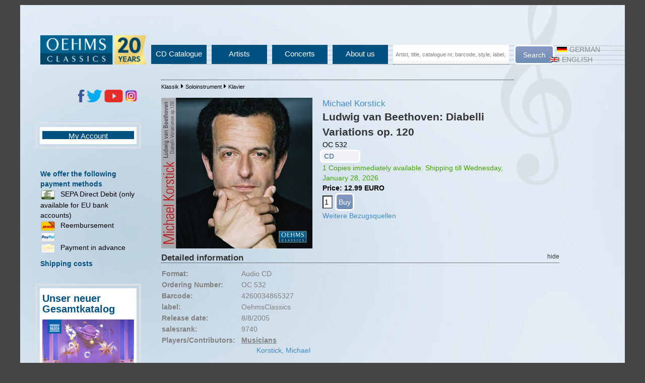

--- FILE ---
content_type: text/html; charset=utf-8
request_url: https://www.oehmsclassics.de/artikel/1192/datenschutz.aspx
body_size: 43264
content:


<!DOCTYPE html>

<html lang="de">
<head><meta http-equiv="Content-Type" content="text/html; charset=utf-8" /><meta charset="utf-8" /><meta name="viewport" content="width=device-width, initial-scale=1.0" /><meta name="robots" content="follow,index" /><meta name="distribution" content="global" /><meta name="page-topic" content="shopping" /><meta name="revisit-after" content="7" /><meta property="og:title" content="OehmsClassics: Michael Korstick: Ludwig van Beethoven: Diabelli Variations op. 120" />
<meta property="og:description" content="Ludwig van Beethoven: Diabelli Variations op. 120Joseph Haydn: Variations in F minor Hob. XVII,6Michael Korstick, pianoWhen Michael Korstick decides to record " />
<meta property="og:type" content="website" />
<meta property="og:url" content="https://www.oehmsclassics.de/artikel.aspx?voeid=1192" />
<meta property="og:site_name" content="OehmsClassics" />
<meta property="og:image" content="https://www.galileomusic.de/cover/400/oc532.jpg" />
<meta property="og:image:secure_url" content="https://www.galileomusic.de/cover/400/oc532.jpg" />
<title>
	OehmsClassics: Michael Korstick: Ludwig van Beethoven: Diabelli Variations op. 120 
</title><script src="/bundles/modernizr"></script>
<link href="/Content/css?v=Ymgj2aUIcfRcn_e_K5VsnepXT85BbdySNPuRLDPAWeo1" rel="stylesheet"/>
<link rel="icon" type="image/png" href="/favicon.png" />
<!--[if IE]>
    <link rel="shortcut icon" type="image/x-icon" href="favicon.ico" />
<![endif]-->
    
    <link href="/Scripts/fontawesome.css" rel="stylesheet" /><link href="/Scripts/StyleSheets/galileomusic.css?id=12" rel="stylesheet" /><link href="/Scripts/StyleSheets/pagelayout.css?id=4" rel="stylesheet" />
    <script src="/Scripts/jquery-1.8.2.js"></script>
    
   
    <script src="/Scripts/jquery-ui-1.8.24.js"></script>
    <script src="/Scripts/mutate.events.js"></script>
    <script src="/Scripts/mutate.min.js"></script>
    <script src="/Scripts/gmc.js"></script>
    <!-- Global Site Tag (gtag.js) - Google Analytics -->
<script async type="text/plain" class="cmplazyload" data-cmp-vendor="s26" data-cmp-src="https://www.googletagmanager.com/gtag/js?id=G-FGNTJ7LN56"></script>
<script async type="text/plain" class="cmplazyload" data-cmp-vendor="s26">
	window.dataLayer = window.dataLayer || [];
	function gtag(){dataLayer.push(arguments)};
	gtag('js', new Date());
	gtag('config', 'G-FGNTJ7LN56');
</script>
<!-- Google Tag Manager --> <script async data-cmp-vendor="s905" type="text/plain" class="cmplazyload">(function(w,d,s,l,i){w[l]=w[l]||[];w[l].push({'gtm.start':  new Date().getTime(),event:'gtm.js'});var f=d.getElementsByTagName(s)[0],  j=d.createElement(s),dl=l!='dataLayer'?'&l='+l:'';j.async=true;j.src= 'https://www.googletagmanager.com/gtm.js?id='+i+dl;f.parentNode.insertBefore(j,f);  })(window,document,'script','dataLayer','GTM-5HFD6FGZ');</script>  <!-- End Google Tag Manager --> <link href="/Scripts/StyleSheets/seitenaufbau.css?version=15" type="text/css" rel="stylesheet"><link href="/Scripts/StyleSheets/gmcElements.css?version=4" type="text/css" rel="stylesheet"><link href="/Scripts/StyleSheets/cssAudioPlayer.css" type="text/css" rel="stylesheet"><link href="/Scripts/StyleSheets/cssadressen.css" type="text/css" rel="stylesheet"><link href="/Scripts/StyleSheets/interpret.css?version=5" type="text/css" rel="stylesheet"><link href="/Scripts/StyleSheets/news.css?version=2" type="text/css" rel="stylesheet"><link href="/Scripts/StyleSheets/konzerte.css" type="text/css" rel="stylesheet"><link href="/Scripts/StyleSheets/warenkorb.css?version=2" type="text/css" rel="stylesheet"><link href="/Scripts/StyleSheets/cart.css?version=3" type="text/css" rel="stylesheet"><link href="/Scripts/StyleSheets/defaultcontrols.css?version=25" type="text/css" rel="stylesheet"><link href="/Scripts/StyleSheets/contents.css" type="text/css" rel="stylesheet"><meta property="og:image" content="https://www.galileomusic.de/cover/400/oc532.jpg" /><meta name="language" content="EN" /><meta name="description" content="Ludwig van Beethoven: Diabelli Variations op. 120Joseph Haydn: Variations in F minor Hob. XVII,6Michael Korstick, pianoWhen Michael Korstick decides to record " /><meta name="keywords" content="Korstick, Michael, Ludwig van Beethoven: Diabelli Variations op. 120, OC 532, 4260034865327, Klassik, Soloinstrument, Klavier, Beethoven, Ludwig van" /></head>
<body>
      <!-- Google Tag Manager (noscript) -->  <noscript><iframe class="cmplazyload" src="about:blank"  data-cmp-vendor="s905"  data-cmp-src="https://www.googletagmanager.com/ns.html?id=GTM-5HFD6FGZ"  height="0" width="0" style="display:none;visibility:hidden"></iframe></noscript>  <!-- End Google Tag Manager (noscript) --> <script src="/Scripts/consentmanager.js"></script>

    <form method="post" action="./artikel.aspx?voeid=1192" id="ctl01">
<div class="aspNetHidden">
<input type="hidden" name="__EVENTTARGET" id="__EVENTTARGET" value="" />
<input type="hidden" name="__EVENTARGUMENT" id="__EVENTARGUMENT" value="" />
<input type="hidden" name="__VIEWSTATE" id="__VIEWSTATE" value="m6iFxdOeLBpyFJJ/UdYovnfpxnwgskLGdw+dnrcyplZc9TgmfnxZYujRR+mtXoZo4I12CRZUp0394FXuce8FBo7zIJbRGHUsQvG79tV83YflWc+NKIXW3CBNv7fFoDKR4W4QGpZ66VdLSYlrcSPnIeXXYzonI+oZgelibj+G8iS8UO8RJG2jIuyIS/KiJ1ix/eqJuoz5gZSgkzMA8X2wFEYJTithUMQuQ20W+ks2ePSUUCnEPA9NNnVgJnh3LrwutEX70kebxWLY7T2N7kqIBnHbA7dp8uxm4BWh1Gdn6vfG2jO3q4sR+ZpQDII4Ge38JuaWapXmzU3x2qmbOksuIzG0TUgK7/BOwuVOvrHLme/qi6Su6qz8sKLJrkqVMf49RPFkS4mIcncfMuRChBg6x+vPdyoocDKRVElDE8JFDNFJxXcTugwxTQIIdHqyNTjvkJ/uiEUGulxJ+3SCkon3/yx36zDII7dcLa6G5zGntXhqPPmarG1AwRMXvWWkgB0U3xiaNFdyFPRoHLzu1CHthQg1j4Ct7b6o7uZwkzFyYDiU8HSPXnt0F81dXB94ovV3x/20K8POa2PQhLSddgM4t7HPa31cbzMrhw7meCk8owOZh5O5fFxMhla+TYDZLV0ZD8pjGT2yEDuELeLcLtlxr+EJmjw3rXZZvkrcSNllSb6YlfLOmfgyl0yM9BuS1j8ahejjsJwPFK9lPXlJi+lS3RdV/O9yjFyKsw+O4PGyu498apzTTJtplgQ5L6UDA4qXc742SLfKo+6h3leMjYZq8ivA8x4U4HolUlBGs1GVwirvYV6m6QYn5kgDHwyYXHTszqy6sS3gbRiVEAK6KKfZQESVK1oRgeORGAEOimo7y/1lM5uFXdzsyzxhYUZMCMaFwzgrMp6Q7w2Jm8kWx+tocxvSM+c1L4yMGH2LPCocUavW+WFQcuA/zR0WOQuKpTSUDuBilA+6LwIUWxcgfP+zpcwntkOieEUQeBAXE5n7JxgrbhMHOtn6azcqVoFsGmtlw4OAItJOToq9PZ+d9HAtuPGaUAZ8czluFLmQdMaQ8ASTmJ9ea7JM12hj6Tkc34ifp/cFb91ciCfCI8/bYftPbmhO3lfH4u6yo2Is56I2Sne9m8fufUKqbt+e8cNm35zZQDk6yq91X4PucnYU06A79xrsFLE7JelzX6U0u3AEeTWlTHnlwYd2u2lL/dQ+VHag0W8Lo3cNmlrxWBwU8mjIeyCRlkc=" />
</div>

<script type="text/javascript">
//<![CDATA[
var theForm = document.forms['ctl01'];
if (!theForm) {
    theForm = document.ctl01;
}
function __doPostBack(eventTarget, eventArgument) {
    if (!theForm.onsubmit || (theForm.onsubmit() != false)) {
        theForm.__EVENTTARGET.value = eventTarget;
        theForm.__EVENTARGUMENT.value = eventArgument;
        theForm.submit();
    }
}
//]]>
</script>



<script src="/WebResource.axd?d=OAoperTNZyCwjZzMb1S-PbjxfJh-S1TppECPnZi7Tk2bqHhKlQICJmZk2O3BH0vXrnqMy2ZGopCoJYNURTvTE7xnzviwB0dofa7z0c4-UbX9WGLkaRc0hjaaIYG5ZfkwznraLg2&amp;t=639005297976853568" type="text/javascript"></script><link href="/WebResource.axd?d=rhK6A-5nmp_Mc9SoU1ZN3g8_KU3vCgu3_RjSpblw8EUU4yTV7_IxeWkSOWwfaqPyuzxIIDCuRWBhgrQ6mg4il9kX-xY4S-206xkfc28_JTRevTTb0&t=639005297976853568" type="text/css" rel="stylesheet">

<script src="/WebResource.axd?d=BKlYvTf9X8W4sWcmLJRALDvFe6ZSHBX3J8r-8s6aD6mo8a8DB63tcVo6kbacXZ7Kfj81coA1TVK328KQzZcQNys-jzSLfsBe6onukkap9Wu1LnWa37I2Sp0x3u5pxJGMWUDiSg2&amp;t=639005297976853568" type="text/javascript"></script>
<script src="/WebResource.axd?d=Pa2KRwoJXaOSSsRslkUGh3IsHs4S5Spap6vKPmljy-Zv0DhPyaZjPqyXHa3D7lR3MaFQgKl89GBgKEfe2BBFbl70dHVqcABfcexAyXiXc63W7sMObvpt6FBxg3ETMDOsM6HPfQ2&amp;t=639005297976853568" type="text/javascript"></script><link href="/WebResource.axd?d=DI6QpazyhiGbmp5SXVT7bub3iJp0GUV7LNmikp0sg_vq6ZwZk1Hp1InGzM82ZGVuiNPkftPgM4Hf0XXn-AaSbRhmo2AcakPE2Ps1WcAc-nZ28ygprT-Lz3D-ggxeeDd63ZgB2A2&t=639005297976853568 type="text/css" rel="stylesheet">
<script src="/WebResource.axd?d=bvp-QSsdH1NEcaQ2APXswpgnqyNhwezicGlc0BN2qtecNLHJTcZ938t8YvuU85iIuyytr2Dss9MUqf1DMIEW9M0qGlSUY3roawEe-FKXr0B8PNGkCbW05A8wOWLJLQXxHqLHSw2&amp;t=639005297976853568" type="text/javascript"></script>
<script src="/WebResource.axd?d=sG92xffPCw1BX3l5farjs-QnjUTxvsMMpm5jljSBaWPv_vwsVkyAj2Cvsa2zXz4yJpqXuPeu6Av4xDER1SW5R4v6Bx0toltx8Eb0CoFdIwg1KN8r0&amp;t=639005297976853568" type="text/javascript"></script><link href="/WebResource.axd?d=F2pauMXlbjKImJhppC56fJwP_lS_i_1zzY4ZCRWdLghZYuN6NUErqUphyScLvYa_S_P6JS5OwNztemRnoVeNUYmZU0TFXrY-sbNnNioctTwo2o-nFAI4u68IbWGfKgxJtKNZ1w2&t=639005297976853568" type="text/css" rel="stylesheet">
<script src="/WebResource.axd?d=OAoperTNZyCwjZzMb1S-PbjxfJh-S1TppECPnZi7Tk2bqHhKlQICJmZk2O3BH0vXrnqMy2ZGopCoJYNURTvTE7xnzviwB0dofa7z0c4-UbX9WGLkaRc0hjaaIYG5ZfkwznraLg2&amp;t=639005297976853568" type="text/javascript"></script><link href="/WebResource.axd?d=rhK6A-5nmp_Mc9SoU1ZN3g8_KU3vCgu3_RjSpblw8EUU4yTV7_IxeWkSOWwfaqPyuzxIIDCuRWBhgrQ6mg4il9kX-xY4S-206xkfc28_JTRevTTb0&t=639005297976853568" type="text/css" rel="stylesheet">

<script src="/bundles/MsAjaxJs?v=c42ygB2U07n37m_Sfa8ZbLGVu4Rr2gsBo7MvUEnJeZ81" type="text/javascript"></script>
<script src="/Scripts/bootstrap.js" type="text/javascript"></script>
<script src="/Scripts/respond.js" type="text/javascript"></script>
<script src="/Scripts/WebForms/WebForms.js" type="text/javascript"></script>
<script src="/Scripts/WebForms/WebUIValidation.js" type="text/javascript"></script>
<script src="/Scripts/WebForms/MenuStandards.js" type="text/javascript"></script>
<script src="/Scripts/WebForms/GridView.js" type="text/javascript"></script>
<script src="/Scripts/WebForms/DetailsView.js" type="text/javascript"></script>
<script src="/Scripts/WebForms/TreeView.js" type="text/javascript"></script>
<script src="/Scripts/WebForms/WebParts.js" type="text/javascript"></script>
<script src="/Scripts/WebForms/Focus.js" type="text/javascript"></script>
<script src="/bundles/WebFormsJs?v=AAyiAYwMfvmwjNSBfIMrBAqfU5exDukMVhrRuZ-PDU01" type="text/javascript"></script>
<div class="aspNetHidden">

	<input type="hidden" name="__VIEWSTATEGENERATOR" id="__VIEWSTATEGENERATOR" value="3627762C" />
	<input type="hidden" name="__PREVIOUSPAGE" id="__PREVIOUSPAGE" value="G-hHON7kurnHpZUxYr1kJybKZoR2CqhMo1gxqY45rmpki7-OBiV5yMcxO4_ujBrYbjLTYw2" />
	<input type="hidden" name="__EVENTVALIDATION" id="__EVENTVALIDATION" value="wDmEGHItZ3TImkJ6OMKp6OwQ8pV6IS4nGdTHjV5Ioj+vgkqeuEssibj1sq3ISlAOL4jSoQ6NJCuMjECTKd1ohHctsAD3MSyDFiY+Y5VrKKPmsQW0fOggGOu2vq+6FF/CS9I4cshvoU4Uy2Al9bp7EbOjX1DzuXFNb8r88L2iM6Q7r14p" />
</div>
       
       




        
        <span id="RayScripts1">
<script type="text/javascript">
$(document).ready(function () {initrayscriptcomponents();
});
</script></span>
        <script type="text/javascript">
//<![CDATA[
Sys.WebForms.PageRequestManager._initialize('ctl00$ctl17', 'ctl01', [], [], [], 90, 'ctl00');
//]]>
</script>


        <style>
            .onmerkzettel {
                color: green;
            }
        </style>

  

         <script type="text/javascript">
        /*    const { parse } = require("css");*/


             

             function merkzettel(addvoeid, merkzettel) {
                 if ($(merkzettel).hasClass("onmerkzettel")) {
                     addvoeid = "-" + addvoeid;
                 }
                 $.get("/ajaxservice/voelisten.aspx?merkzettel=True&voeid=" + addvoeid, function (e) {
                     if (e == "ok") {
                         if (parseInt(addvoeid) > 0) {
                             $(merkzettel).addClass("onmerkzettel");
                             $(merkzettel).find(".merkzetteltext").text(deletefrommerkzettel);

                         } else {
                             $(merkzettel).removeClass("onmerkzettel");
                             $(merkzettel).find(".merkzetteltext").text(addtomerkzettel);
                         }
                         
                     }
                 });
             }
             var maxh = 0;
             $(document).ready(function () {


                 $("input.anzahl").on("change", function () {
                     if ($(this).attr("data-maxanzahl")) {
                         var maxanzahl = parseInt($(this).attr("data-maxanzahl"));
                         if ($(this).val() > maxanzahl) {
                             $(this).val(maxanzahl);
                         }
                     }
                 });

                 $(".addmerkzettel").click(function () {
                     var addvoeid = parseInt($(this).data("voeid"));
                     merkzettel(addvoeid, $(this));

                 });


                 var fsize = $("#Features").width();
                 var anzcovers = $("#Features").find("img").length;

                 var covsize = fsize / anzcovers / 100 * 90;
                 $(".FeaturesCover img").each(function () {
                     $(this).width(covsize);
                     $(this).height(covsize);
                 });

                 $(".FeaturesVoeInfo").hide();
                 $(".FeaturesVoeInfo").first().show();


                 $(".FeaturesCover img").mouseover(function () {
                     $(".FeaturesVoeInfo").hide();
                     $(".FeaturesCover img").each(function () {
                         $(this).closest("div").removeClass("FeatureHighlight");
                     });
                     $(this).closest("div").addClass("FeatureHighlight");
                     var vid = $(this).parent().parent().data("voe");
                     var ct = 0;
                     var imgm = $(this).css("margin-left").replace("px", "");
                     var imgIn = $(".FeaturesCover img").index(this) + 1;
                     var imgG = parseInt($(".FeaturesCover img").length / 2);
                     var imgw = $(this).width() + (2 * parseInt(imgm));

                     $(".FeaturesVoeInfo").each(function () {

                         if ($(this).data("voe") == vid) {

                             var le = ct * imgw;
                             if (imgIn > imgG) {
                                 $(this).css({ "margin-left": 0 });
                                 $(this).width(le + imgw);
                                 $(this).find("span").each(function () {
                                     $(this).css({ "margin-left": 0 });
                                     $(this).width(le + imgw);
                                     $(this).css('text-align', 'right');
                                     $(this).css('float', 'right');
                                 });

                             } else {
                                 $(this).css({ "margin-left": le + "px" });
                             }

                             $(this).show();


                         }
                         ct += 1;
                     });
                 });

                 //var iframe = $("iframe").contents();

                 //iframe.find("body").click(function (event) {
                 //    $.get("/ajaxservice/voelisten.aspx?banner=spotify", function () {

                 //    });
                 //});
             });
         </script>
           <div id="wrapper">
               
      
        <div id="header" class="clearfix">
            <div id="cpHeader_Header">
	<span><div id="seiteTopZeile">
<span><div id="Oehmslogo">
<a href="/Default.aspx"><img src="/images/logo.png?id=3" class="oehmslogo"></a></div>
</span><span><div id="DivtopLeft">
<span><div id="TopZeileMenu">
<span><div id="TopHeaderMenu" class="rayMenu">
	<ul>
		<li class='menuhorizontal'><a href='/katalogsuche.aspx?erweitertesuche=true' class=''>CD Catalogue</a>
	</li>
		<li class='menuhorizontal'><a href='/kuenstler.aspx' class=''>Artists</a>
	</li>
		<li class='menuhorizontal'><a href='/konzerttermine.aspx' class=''>Concerts</a>
	</li>
		<li class='menuhorizontal'><a href='/content.aspx?webseiteninhaltid=5' class=''>About us</a>
	</li>
	</ul>
</div>
<script>
 $(document).ready(function () {
menu($("#TopHeaderMenu ul li"));
});
</script>
</span></div>
</span><span><div id="ocSuche">
<span><script>

                         
    $(document).ready(function () {
        $(function () {

            $("#schnellsuchformulartextbox").on('change keyup paste', function () {
                var url = "/getSuchListe.aspx?suchwert=" + $(this).val();
                var suchwert = $(this).val();
                $.getJSON(url, 'overwriteCallback', function (data) {
                    $("#schnellsuchformulartextbox").autocomplete({
                    source: data
                    });
                   

                });
            });
        });

        
    });

</script><span class="schnellsuchetext"></span><input type="text" class="suchformtextbox watermarktextbox" ID="schnellsuchformulartextbox" name="schnellsuche" data-watermark="Artist, title, catalogue nr, barcode, style, label, song title..."><input type="submit" name="suchbutton" value="Search" onclick="javascript:WebForm_DoPostBackWithOptions(new WebForm_PostBackOptions(&quot;suchbutton&quot;, &quot;&quot;, false, &quot;&quot;, &quot;/katalogsuche.aspx&quot;, false, false))" id="suchbutton" class="suchformbutton buttonsize1" /></span></div>
</span><span><div id="divsprachwahl">
<span id="Sprachwahl"><a id="SprachwahlSprachwahlde" class="sprachwahllink" href="javascript:__doPostBack(&#39;Sprachwahl&#39;, &#39;de&#39;)"><img src="/images/german.gif" class="sprachwahlflagge">German</a><span class="trennzeichen"></span><a id="SprachwahlSprachwahlen" class="sprachwahllink" href="javascript:__doPostBack(&#39;Sprachwahl&#39;, &#39;en&#39;)"><img src="/images/england.gif" class="sprachwahlflagge">English</a></span></div>
</span></div>
</span></div>
</span>
</div>
        </div>
        <div id="navleft">
            <div id="cpnavleft_Navigation links">
	<span><div id="socialmedialinks">


<a href="https://www.facebook.com/pages/OehmsClassics/132416123451305" target="blank"><img src="/images/fb.png"></a>
<a href="https://twitter.com/OehmsClassics" target="blank"><img src="/images/twitter.png"></a>
<a href="https://www.youtube.com/channel/UCbxQuN-v7LTAjnlLCrMzeew" target="blank"><img src="/images/yt.png"></a>
<a href="https://www.instagram.com/oehmsclassics/" target="blank"><img src="/images/instagram.png"></a></div>
</span><span><div id="wkVorschaulinks">
<span><div class="warenkorbvorschaumitcover"><div class="warenkorbvorschaumitcoverbox"><span class="warenkorbbutton"><a href="/cart.aspx" class="warenkorbbuttonlink">My Account</a></span></div></div></span></div>
</span><span><div id="divzahlartvorschau">
<span><div class="zahlartenliste"><span class="elementheader">We offer the following payment methods</span><ul><li class="zahlarttyp"><span class="zahlarttyplogo"><img src="https://www.galileomusic.de/images/banktransfer.png"></span><span class="zahlarttyptext">SEPA Direct Debit (only available for EU bank accounts)</span></li><li class="zahlarttyp"><span class="zahlarttyplogo"><img src="https://www.galileomusic.de/images/dhl-cod.png"></span><span class="zahlarttyptext">Reembursement</span></li><li class="zahlarttyp"><span class="zahlarttyplogo"><img src="https://www.galileomusic.de/images/paypal.png"></span><span class="zahlarttyptext"></span></li><li class="zahlarttyp"><span class="zahlarttyplogo"><img src="https://www.galileomusic.de/images/moneyorder.png"></span><span class="zahlarttyptext">Payment in advance</span></li></ul></div></span></div>
</span><span><div id="Versandinfo">
<span><div id="versandkosten" class="rayMenu">
	<ul>
		<li class='menuhorizontal'><a href='versandkosten.aspx' class=''>Shipping costs</a>
	</li>
	</ul>
</div>
<script>
 $(document).ready(function () {
menu($("#versandkosten ul li"));
});
</script>
</span></div>
</span><span><div id="katalog2017">


<div style="padding-left: 30px;">
<div class="katalogbanner warenkorbvorschaumitcover">
<div class="warenkorbvorschaumitcoverbox">
<style>
.katalogbanner img {
		width: 182px;
		display: block;
		margin-bottom: 5px;
}

.katalogbanner .bannerhead{
	display: block;
	font-size: 1.2em;
}

</style>


<h1>Unser neuer Gesamtkatalog</h1>
<a href="https://flipflashpages.uniflip.com/3/105229/1122312/pub/html5.html" target="blank"><img src="https://www.oehmsclassics.de/Images/naxoskatalog.jpg"></a>

</div></div></div></div>
</span>
</div>
        </div>
       
        <div id="main">
            <div id="mainElements_HauptBereichOben">

</div>
            
    <input type="hidden" name="ctl00$cpMain$isdownloaditem" id="cpMain_isdownloaditem" />
    <style>
        /*.gebrauchtartikelliste {
            position: absolute;
            z-index: 100;
            width: 380px;
            max-width: 100vw;
            box-shadow: 5px 5px 5px grey;
            background-color: white;
        }

        .gebrauchtartikelliste ul {
            list-style-type: none;
            padding-left: 10px;
        }

        .gebrauchtartikelliste .katalogsuchePreis {
            display: block;
        }

        .gebrauchtartikelhead {
            font-weight: bold;
            cursor: pointer;
        }

        .gebrauchtbeschreibung {
            display: block;
            font-size: 0.8em;
        }

        .gebrauchtartikel {
            border-top: 1px dotted #808080;
            margin-top: 20px;
        }

        .gebrauchtzustandlabel {
            display: inline-block;
            width: 110px;
            font-size: 0.8em;
            font-weight: bold;
        }

        .gebrauchtzustandinfo {
           display: inline-block;
           width: calc(100% - 110px);
           font-size: 0.8em;
        }

        .gebrauchtartikel .verfuegbar {
            font-size: 0.8em;
            display: block;
        }

        .gebrauchtfotocontainer img {
            width: 80px;
        }

        .gebrauchtfotocontainer .fotoshow {
            display: none;
        }*/

        .gebrauchtfotocontainer .fotoshow img {
            top: 200px;
        }
    </style>

    <script type="text/javascript">
        $(document).ready(function () {
            $(".gebrauchtartikelliste").hide();
            $(".gebrauchtfotocontainer .fotoshow").hide();
            $(".gebrauchtartikelhead").click(function () {
             
                if ($(".gebrauchtartikelhead i").hasClass("fa-caret-square-o-right")) {
                    $(".gebrauchtartikelliste").show();
                    $(".gebrauchtartikelhead i").removeClass("fa-caret-square-o-right").addClass("fa-caret-square-o-down");
                } else {
                    $(".gebrauchtartikelliste").hide();
                    $(".gebrauchtartikelhead i").removeClass("fa-caret-square-o-down").addClass("fa-caret-square-o-right");
                }
                
            });

            $(".gebrauchtfotocontainer img").mouseover(function () {
                var f = $(this).closest(".fotoitem").find(".fotoshow");
                f.show();
            }).mouseout(function () {
                $(".gebrauchtfotocontainer .fotoshow").hide();
            });
        });
    </script>
    <span id="cpMain_artikeldetailexpander"><input type="hidden" id="artikeldetailexpanderopenpanels" name="artikeldetailexpanderopenpanels" value="">
<script type="text/javascript">
	$(document).ready(function () {
		$(".voedetails").show();
		$(".voedetailheader:not(input)").toggle(
			function () {
				closeTogglediv($(this), 200);
			}, function () {
				openTogglediv($(this), 200);
			}
		)
	function openTogglediv(e, sp) {
				e.parent().find(".voedetails").first().slideDown(sp);
				e.parent().find(".panelclose").first().html('hide');
		if (e.attr('id')) {
		var tagid = "|" + e.attr('id') + ";";
		if ($("#artikeldetailexpanderopenpanels").val().indexOf(tagid) < 0) {
		var valexph = $("#artikeldetailexpanderopenpanels").val() + tagid;
		$("#artikeldetailexpanderopenpanels").val(valexph);
		}
	}
	}
	function closeTogglediv(e, sp) {
				e.parent().find(".voedetails").first().slideUp(sp);
				e.parent().find(".panelclose").first().html('more');
	var tagid = "|" + e.attr('id') + ";";
	var valexph = $("#artikeldetailexpanderopenpanels").val().replace(tagid, "");
	$("#artikeldetailexpanderopenpanels").val(valexph);
	e.parent().find(".voedetails").first().find(".voedetailheader").each(function () {
		tagid = "|" + $(this).attr('id') + ";";
		valexph = $("#artikeldetailexpanderopenpanels").val();
		valexph = valexph.replace(tagid, "");
		$("#artikeldetailexpanderopenpanels").val(valexph);
	});
	}$(".voedetails:hidden").each(function(){$(this).parent().addClass("");});$(".voedetails:visible").each(function(){$(this).parent().addClass("");});
	});
</script></span>
    <div id="cpMain_pVoeInfos">
	
    <span id="cpMain_RayArtikel1"><div class="artikel">
	<span class="katalogsuchStil labellinebreak"><span><input type="hidden" name="cbCurrentPage" id="cbCurrentPage" value="0"><a href="/katalogsuche.aspx?stil=Klassik">Klassik</a>&nbsp;<i class="fa fa-caret-right"></i>&nbsp;<a href="/katalogsuche.aspx?stil=Klassik&stil2=Soloinstrument">Soloinstrument</a>&nbsp;<i class="fa fa-caret-right"></i>&nbsp;<a href="/katalogsuche.aspx?stilid=147">Klavier</a></span></span><div class="coverdiv"><span><div class="rayLensGallery" id="" data-imagecontainer="zoom"><img class="raygalleryimagecontainer coverartikelanzeige" id="zoom" src="https://www.galileomusic.de/cover/400/oc532.jpg" data-zoom-image="https://www.galileomusic.de/cover/high/oc532.jpg"  onerror=" onerror="this.src='https://www.galileomusic.de/cover/400/nocover.jpg';" " /></div></span></div><div class="artikelinfos">
	<input type="hidden" class="voeid" value="1192"><span class="voetitel">
	<span class="artikelanzeigeInterpret labellinebreak"><a href="/interpret/909/Michael_Korstick">Michael Korstick</a></span><span class="artikelanzeigeTitel labellinebreak">
	Ludwig van Beethoven: Diabelli Variations op. 120</span></span>
	<span class="labelvoedetail"></span>
	<span class="katalogsucheBestnr labellinebreak">OC 532</span>
	<span class="katalogsucheFormat">CD</span>
	<br><span class="stockanzeige labellinebreak StockAnzeigeStueckLieferbar">1 Copies immediately available. Shipping till Wednesday, January 28, 2026</span>
	<span class="katalogsuchePreis labellinebreak" span itemprop="price">Price: 12.99 EURO</span><input type="text" name="anzahl1192" value="1" class="anzahl"><input type="submit" name="ctl00$cpMain$RayArtikel1$ctl03" value="Buy" onclick="javascript: __doPostBack(&#39;addwarenkorb&#39;,&#39;1192#Michael Korstick#Ludwig van Beethoven Diabelli Variations op. 120#OC 532#12.99 €#oc532.jpg#CD#909#false#8#19.00#True#3c4d6eeb-e83c-4091-83f6-31836b34421a&#39;);" class="suchformbutton kaufbutton" /><div id="smartlinkcollection"></div><div id="andereformate"></div>
<script type="text/javascript">$(document).ready(function () { $.get("/ajaxservice/voelisten.aspx?findformate=true&titel=Ludwig van Beethoven: Diabelli Variations op. 120&interpretid=909&voeid=1192", function (data) {$("#andereformate").html(data);});});
</script></div>
	<p class="clearfix"></p></div></span>
    <div>
        <h2 class="voedetailheader">Detailed information
            <span class="panelclose">hide</span>
        </h2>
        <div id="cpMain_voedetailscontainer" class="voedetailscontainer voedetails">
		
 
   
            <span id="cpMain_RayTabelle1"><table class="detailanzeige"><tr><td><span class="VoeDetailLabel">Format</span></td><td><span class="VoeDetailtext">Audio CD</span></td></tr><tr><td><span class="VoeDetailLabel">Ordering Number</span></td><td><span class="VoeDetailtext">OC 532</span></td></tr><tr><td><span class="VoeDetailLabel">Barcode</span></td><td><span class="VoeDetailtext">4260034865327</span></td></tr><tr><td><span class="VoeDetailLabel">label</span></td><td><span class="VoeDetailtext">OehmsClassics</span></td></tr><tr><td><span class="VoeDetailLabel">Release date</span></td><td><span class="VoeDetailtext">8/8/2005</span></td></tr><tr><td><span class="VoeDetailLabel">salesrank</span></td><td><span class="VoeDetailtext">9740</span></td></tr><tr><td><span class="VoeDetailLabel">Players/Contributors</span></td><td><span class="VoeDetailtext"><span class="rollemitwirkender">Musicians</span>
	<ul>
		<li class="listemitwirkende"><span class="musiker"><a href="/interpret/909/Korstick_Michael">Korstick, Michael</a></span><span class="instrument labellinebreak"></span></li></ul></ul><span class="rollemitwirkender">Composer</span>
	<ul>
		<li class="listemitwirkende"><span class="musiker">Beethoven, Ludwig van</span><span class="instrument labellinebreak"></span></li>
	</ul></span></td></tr></table></span>
        
        <div class="euherstellerangabe"</div><h2 class="voedetailheader">Manufacturer/EU Representative</h2><span class="euhead">Manufacturer</span><ul class="euherstellerdetails"><li><span class="eulabel">Company name</span><span class="euvalue">NAXOS DEUTSCHLAND Musik & Video Vertriebs-GmbH</span></li><li><span class="eulabel">Adresse</span><span class="euvalue">Gruber Straße 46b, 85586 Poing, DE</span></li><li><span class="eulabel">e-Mail</span><span class="euvalue">info@naxos.de</span></li></ul></div>
	</div>
        <div id="cpMain_pTags">

	</div>


     </div>
        <span id="cpMain_pressinfoajaxpanel">
<script type="text/javascript">
$(document).ready(function () {	$("#presseinfos").hide();
	$.get("/ajaxservice/voelisten.aspx?listentyp=presseinfos&voeid=1192&sprache=eng", function(data) {
	if(data && data.length>0){
	$("#presseinfos").show();
	$("#showPressinfos").html(data);
	}
	});
});
</script></span>

        
     <div>
         <div id="presseinfos">

             <h2 class="voedetailheader">Press infos<span class="panelclose">hide</span></h2>

             <div ID="voepressinfo" class="voedetailscontainer voedetails">
                 <div id="showPressinfos">

                 </div>
   
            
        
            </div>
         </div>
    </div>

        <div id="cpMain_panelslider">
		

    <div>
        <div id="interpretvoes">
             <h2 class="voedetailheader">More releases of this artist<span class="panelclose">hide</span></h2>
                <div id="cpMain_pvoehistorie" class="voedetailscontainer voedetails">
			<span id="cpMain_voeinterpretvoeliste">
<script type="text/javascript">
$(document).ready(function () {
	var ajaxurl = "/ajaxservice/voelisten.aspx?interpretvoes=true&interpretid=909&voeid=1192";
		$("#interpretvoes").hide();
	$.getJSON(ajaxurl, function (data) {
		if((data == null || data == undefined) && $("#hideifemptyvoeinterpretvoeliste").val()=="true"){ 
			var hcont = $("#interpretvoes").hide();
			hcont.hide();
		} else {
		$("#interpretvoes").show();
			for (var i = 0, len = data.length; i < len; i++) {
				var jdata = data[i];
				$("#carouselvoeinterpretvoeliste").find("ul").append("<li class='carouselitem' >" + jdata.item + "</li>");
			}
		initrayCarousel(true, $("#carouselvoeinterpretvoeliste").width(), 1000, 5, "/ajaxservice/voelisten.aspx?interpretvoes=true&interpretid=909&voeid=1192", 5, $("#carouselvoeinterpretvoeliste"), false);
		setTimeout(function(){
		setCarouselArrows();
		}, 500);
		}$(".carouselcontainer").trigger("carouselloaded");
});
});
</script><div id="carouselvoeinterpretvoeliste" class="carouselcontainer" style="width: 790px; overflow:hidden;"><input type="hidden" id="hideifemptyvoeinterpretvoeliste" value="true"><div class="carouselarrow carouselarrowleft"><i class="fa fa-chevron-left"></i></div><ul class="carouselitems" style="display: block; height: 100px; margin: 0; padding: 0; list-style-type: none;"></ul><div class="carouselarrow carouselarrowright"><i class="fa fa-chevron-right"></i></div></div></span>
		</div>
                
        </div>

    </div>

   <div>
        <div id="auchinteressant">
             <h2 class="voedetailheader">You may be interested in these titles too<span class="panelclose">hide</span></h2>
                <div id="cpMain_pinteressant" class="voedetailscontainer voedetails">
			<span id="cpMain_auchinteressantliste">
<script type="text/javascript">
$(document).ready(function () {
	var ajaxurl = "/ajaxservice/voelisten.aspx?vorschlag=true&voeid=1192";
		$("").hide();
	$.getJSON(ajaxurl, function (data) {
		if((data == null || data == undefined) && $("#hideifemptyauchinteressantliste").val()=="true"){ 
			var hcont = $("").hide();
			hcont.hide();
		} else {
		$("").show();
			for (var i = 0, len = data.length; i < len; i++) {
				var jdata = data[i];
				$("#carouselauchinteressantliste").find("ul").append("<li class='carouselitem' >" + jdata.item + "</li>");
			}
		initrayCarousel(true, $("#carouselauchinteressantliste").width(), 1000, 5, "/ajaxservice/voelisten.aspx?vorschlag=true&voeid=1192", 5, $("#carouselauchinteressantliste"), false);
		setTimeout(function(){
		setCarouselArrows();
		}, 500);
		}$(".carouselcontainer").trigger("carouselloaded");
});
});
</script><div id="carouselauchinteressantliste" class="carouselcontainer" style="width: 790px; overflow:hidden;"><input type="hidden" id="hideifemptyauchinteressantliste" value="true"><div class="carouselarrow carouselarrowleft"><i class="fa fa-chevron-left"></i></div><ul class="carouselitems" style="display: block; height: 100px; margin: 0; padding: 0; list-style-type: none;"></ul><div class="carouselarrow carouselarrowright"><i class="fa fa-chevron-right"></i></div></div></span>
		</div>
                
        </div>

    </div>

        
	</div>

    <div>
   
        <h2 class="voedetailheader">Description<span class="panelclose">
        hide</span></h2>

        <div id="cpMain_divvoetext" class="voetext voedetails">
		
        
        <B>Ludwig van Beethoven: Diabelli Variations op. 120<BR>
Joseph Haydn: Variations in F minor Hob. XVII,6</B><BR>
Michael Korstick, piano<BR><BR>When Michael Korstick decides to record all Beethoven piano sonatas, this should not be understood as an experiment but rather as an artistic statement. “I only do things I’m convinced about,” says Korstick about himself, and that can be taken both as a sign of the highest musical conscientiousness
as well as insurance that his interpretation always follows his exceptionally precise conception of how the music should ideally sound.<br>
Korstick opens his Beethoven cycle on OehmsClassics with the Diabelli Variation, op. 120. The imagination and relish he uses to envision this work lets listeners know they’re in for an exciting ride: “Like a train shooting downhill and crashing against the final chord!”
	</div>
   </div>

        <div>
            <h2 class="voedetailheader">Tracklist
                <span class="panelclose">hide</span>
            </h2>
            <div id="cpMain_mp3player" class="voedetails">
		<span><div class="tracklist"><span class="VoeAudiovolumeName">CD 1</span><ul class='rayTracklist'><li class="Trackheadline"><span class="TrackNr"></span>Ludwig van Beethoven (1770–1827)<br>Diabelli-Variationen op.120<ul><li class='audiotrack' data-trackinfo='P50355'><span class='TrackIcon'></span><span class="TrackNr">1.</span><span class='trackinterprettitel'><span class="TrackTitle">33 Veränderungen über einen Walzer von Diabelli op. 120</span></span><span class="TrackTime">58:19</span></li></ul></li><li class="Trackheadline"><span class="TrackNr"></span>Joseph Haydn (1732–1809) <br>Variations in F minor Hob XVII,6<ul><li class='audiotrack' data-trackinfo='P50357'><span class='TrackIcon'></span><span class="TrackNr">2.</span><span class='trackinterprettitel'><span class="TrackTitle">Sonata · Un piccolo Divertimento</span></span><span class="TrackTime">14:13</span></li></ul></li><li><span class="TrackNr"></span><span class="TrackInterpret"></span><span class="TrackTitle">Total:</span><span class="TrackTime">01:12:32</span></ul></div></span>
	</div>
        </div>

        <script type="text/javascript">
            $(document).ready(function () {
                

                $("#shohiddenwartelistentext").hide();

                $(".warteliste i").click(function () {
                    if ($(this).hasClass("fa-plus")) {
                        $("#shohiddenwartelistentext").show();
                        $(this).removeClass("fa-plus").addClass("fa-minus")
                    } else {
                        $("#shohiddenwartelistentext").hide();
                        $(this).removeClass("fa-minus").addClass("fa-plus");
                    }
                    
                    
                });

                $("#wartelistenbutton").click(function () {
                    var error = "";
                    if (CheckEmail($("#wartelisteemail").val()) == false) {
                        error = $(this).data("emailfalsch") + "\n";
                    }
                    if ($("#wartelistendatenschutz").prop("checked") == false) {
                        error += $(this).data("datenschutz");
                    }
                    var wok = $(this).data("okmeldung");

                    if (error == "") {
                        $.get("/ajaxservice/voelisten?addwarteliste=true&email=" + $("#wartelisteemail").val() + "&voeid=" + $(".voeid").val(), function (data) {
                            if (data == "ok") {
                                $("#shohiddenwartelistentext").hide();
                                $(this).removeClass("fa-minus").addClass("fa-plus");
                                alert(wok);
                            }
                        });
                    } else {
                        alert(error);
                    }
                });


                var isdownloaditem = "false";
                if ($("#cpMain_isdownloaditem")) {
                    if ($("#cpMain_isdownloaditem").val() == "true") {
                        isdownloaditem = "true";
                    }
                }
                if ($("#smartlinkcollection")) {
                    $.get("/ajaxservice/voelisten?smartlinks=true&voeid=" + $(".voeid").val() + "&sprache=" + $("#sprache").val(), function (data) {
                        $("#smartlinkcollection").html(data);
                        var pos = $("#smartlinkhead").position();
                        if (pos) {
                            $(".SmartLinkContainer").offset({left: pos.left });
                
                            $(".SmartLinkContainer").hide();
                            $("#smartlinkheadercontainer i").click(function () {
                                if ($(".SmartLinkContainer").is(":hidden")) {
                                    $(".SmartLinkContainer").show();
                                } else {
                                    $(".SmartLinkContainer").hide();
                                }
                            });
                            if ($(".katalogsucheFormat").html() == "MP3" && isdownloaditem=="false") {
                                $("#smartlinkheadercontainer i").trigger("click");
                            }
                        }
                        
                    });
                }
            });
        </script>
  
</div>

    
    <div id="cpMain_Panel1">
	<span><script type="application/ld+json">{"@context":"http://schema.org/","@type":"Product","name":"Michael Korstick: Ludwig van Beethoven: Diabelli Variations op. 120","image":"https://www.galileomusic.de/cover/400/oc532.jpg","description":"<B>Ludwig van Beethoven: Diabelli Variations op. 120<BR>\r\nJoseph Haydn: Variations in F minor Hob. XVII,6</B><BR>\r\nMichael Korstick, piano<BR><BR>When Michael Korstick decides to record all Beethoven piano sonatas, this should not be understood as an experiment but rather as an artistic statement. “I only do things I’m convinced about,” says Korstick about himself, and that can be taken both as a sign of the highest musical conscientiousness\r\nas well as insurance that his interpretation always follows his exceptionally precise conception of how the music should ideally sound.<br>\r\nKorstick opens his Beethoven cycle on OehmsClassics with the Diabelli Variation, op. 120. The imagination and relish he uses to envision this work lets listeners know they’re in for an exciting ride: “Like a train shooting downhill and crashing against the final chord!”","mpn":"OC 532","brand":{"@type":"Thing","name":"OehmsClassics"},"offers":{"@type":"Offer","priceCurrency":"EUR","price":"12.99","priceValidUntil":null,"itemCondition":"NewCondition","availability":"InStock","url":"https://www.oehmsclassics.de/artikel.aspx?voeid=1192","seller":null}}</script></span>
</div>


            <div id="voehistorie"></div>
        </div>
         <div id="navright" class="clearfix">
            
        </div>
        
        <div id="footer">
            <div id="cpfooter_Footer">
	<span><div>
<span><div id="footermenu" class="rayMenu">
	<ul>
		<li class='menuhorizontal'><a href='impressum.aspx' class=''>Imprint</a>
	</li>
		<li class='menuhorizontal'><a href='agb.aspx' class=''>AGB</a>
	</li>
		<li class='menuhorizontal'><a href='widerruf.aspx' class=''>Widerruf</a>
	</li>
		<li class='menuhorizontal'><a href='Contact.aspx' class=''>Contact</a>
	</li>
		<li class='menuhorizontal'><a href='datenschutz.aspx' class=''>Privacy</a>
	</li>
	</ul>
</div>
<script>
 $(document).ready(function () {
menu($("#footermenu ul li"));
});
</script>
</span></div>
</span>
</div>
        </div>
    </div>

        
    <input type="hidden" name="ctl00$sprache" id="sprache" /></form>

    <script type="text/javascript">
       

        var maxh = 0
        var bElement = $("#navleft");
        $(document).ready(function () {

            //hoehengleichsetzen();

            function getmaxheight(e) {
                if (e.height() > maxh) {
                    maxh = e.height();
                    bElement = e;
                }
                e.find("span div ul").each(function () {
                    getmaxheight($(this));
                });
            }

            function hoehengleichsetzen() {
                var fo = $("#footer");
                var foo = fo.offset();
                $("#navleft").height(0);
                var hNavl = $("#navleft");
                var hNavr = $("#navright");
                var hM = $("#main");
                maxh = 0;
                getmaxheight(hNavl);
   
                var be = bElement;
                var mh = maxh;
                $("#navleft").height(maxh +10);
                $("span div ul").mutate("height", function () {
                    maxh = 0;
                    hoehengleichsetzen();
                });
            }

                     
        });

       
    </script>
</body>
</html>


--- FILE ---
content_type: text/html; charset=utf-8
request_url: https://www.oehmsclassics.de/ajaxservice/voelisten.aspx?interpretvoes=true&interpretid=909&voeid=1192
body_size: 2213
content:
[{"item":"<a href=\"/artikel/1449/Korstick_Michael_Ludwig_van_Beethoven__Piano_Sonatas_op__2_Nos__13\"><img src=\"https://www.galileomusic.de/cover/400/oc615.jpg\" onerror=\"imgError(this);\" /></a>"},{"item":"<a href=\"/artikel/1802/Korstick_Michael_Ludwig_van_Beethoven__Piano_Sonatas_Vol__3\"><img src=\"https://www.galileomusic.de/cover/400/oc616.jpg\" onerror=\"imgError(this);\" /></a>"},{"item":"<a href=\"/artikel/2084/Korstick_Michael_Ludwig_van_Beethoven__Piano_Sonatas_Vol__4\"><img src=\"https://www.galileomusic.de/cover/400/oc617.jpg\" onerror=\"imgError(this);\" /></a>"},{"item":"<a href=\"/artikel/2699/Korstick_Michael_Ludwig_van_Beethovern__Piano_Sonatas_Vol__5\"><img src=\"https://www.galileomusic.de/cover/400/oc618.jpg\" onerror=\"imgError(this);\" /></a>"},{"item":"<a href=\"/artikel/3450/Korstick_Michael_Ludwig_van_Beethoven__Klaviersonate_Nr__15_op__28_Pastorale__Sechs_Variationen_über_ein_eigenes_Thema_op__34__Eroica-Variationen_op__35\"><img src=\"https://www.galileomusic.de/cover/400/oc619.jpg\" onerror=\"imgError(this);\" /></a>"},{"item":"<a href=\"/artikel/3644/Korstick_Michael_Ludwig_van_Beethoven__Klaviersonaten_Vol__7__Sonaten_op__31_Nr__13\"><img src=\"https://www.galileomusic.de/cover/400/oc620.jpg\" onerror=\"imgError(this);\" /></a>"},{"item":"<a href=\"/artikel/3909/Korstick_Michael_Robert_Schumann__Kreisleriana_-_Arabeske_-_Carnaval\"><img src=\"https://www.galileomusic.de/cover/400/oc757.jpg\" onerror=\"imgError(this);\" /></a>"},{"item":"<a href=\"/artikel/4097/Korstick_Michael_Ludwig_van_Beethoven__Piano_Sonatas_Vol__8__Sonata_op__53_Waldstein__Sonate_op__54_-_Sonate_op__57_Appassionata\"><img src=\"https://www.galileomusic.de/cover/400/oc661.jpg\" onerror=\"imgError(this);\" /></a>"},{"item":"<a href=\"/artikel/4620/Korstick_Michael_Ludwig_van_Beethoven__Die_Klaviersonaten_-_Vol__10\"><img src=\"https://www.galileomusic.de/cover/400/oc663.jpg\" onerror=\"imgError(this);\" /></a>"},{"item":"<a href=\"/artikel/5541/Korstick_Michael_Ludwig_van_Beethoven__Klaviersonaten_Nr__30-32\"><img src=\"https://www.galileomusic.de/cover/400/oc664.jpg\" onerror=\"imgError(this);\" /></a>"},{"item":"<a href=\"/artikel/20174/Korstick_Michael__Janácek_Philharmonic_Ostrava_Rachmaninoff__Piano_Concerto_No__3_in_D_Minor_-_Corelli_Variations_-_Sonata_No__2\"><img src=\"https://www.galileomusic.de/cover/400/oc1896.jpg\" onerror=\"imgError(this);\" /></a>"}]

--- FILE ---
content_type: text/html; charset=utf-8
request_url: https://www.oehmsclassics.de/ajaxservice/voelisten.aspx?vorschlag=true&voeid=1192
body_size: 8235
content:
[{"item":"<a href=\"/artikel/3514/Endres_Michael_Franz_Schubert__Wandererfantasie_and_other_works_for_piano\"><img src=\"https://www.galileomusic.de/cover/400/oc731.jpg\" onerror=\"this.src='/cover/nocover.jpg';\" /><div class=\"covertext\"><div class=\"covertextinfo\"><span class=\"covertextinterpret\">Michael Endres</span><span class=\"covertexttitel\">Franz Schubert: Wandererfantasie and other wor...</span></div></div></a>"},{"item":"<a href=\"/artikel/18689/Asuka_Mona_Schubert_-_Liszt\"><img src=\"https://www.galileomusic.de/cover/400/oc1871.jpg\" onerror=\"this.src='/cover/nocover.jpg';\" /><div class=\"covertext\"><div class=\"covertextinfo\"><span class=\"covertextinterpret\">Mona Asuka</span><span class=\"covertexttitel\">Schubert - Liszt</span></div></div></a>"},{"item":"<a href=\"/artikel/11299/Margulis_Jura_Franz_Schubert__Piano_Works\"><img src=\"https://www.galileomusic.de/cover/400/oc435.jpg\" onerror=\"this.src='/cover/nocover.jpg';\" /><div class=\"covertext\"><div class=\"covertextinfo\"><span class=\"covertextinterpret\">Jura Margulis</span><span class=\"covertexttitel\">Franz Schubert: Piano Works</span></div></div></a>"},{"item":"<a href=\"/artikel/1305/Kessel_Susanne_Music_of_European_Immigrants_and_their_American_Contemporaries\"><img src=\"https://www.galileomusic.de/cover/400/oc534.jpg\" onerror=\"this.src='/cover/nocover.jpg';\" /><div class=\"covertext\"><div class=\"covertextinfo\"><span class=\"covertextinterpret\">Susanne Kessel</span><span class=\"covertexttitel\">Music of European Immigrants and their America...</span></div></div></a>"},{"item":"<a href=\"/artikel/5753/Endres_Michael_George_Gershwin__Songbook_-_Rhapsody_in_Blue\"><img src=\"https://www.galileomusic.de/cover/400/oc418.jpg\" onerror=\"this.src='/cover/nocover.jpg';\" /><div class=\"covertext\"><div class=\"covertextinfo\"><span class=\"covertextinterpret\">Michael Endres</span><span class=\"covertexttitel\">George Gershwin: Songbook - Rhapsody in Blue</span></div></div></a>"},{"item":"<a href=\"/artikel/12818/Skrowaczewski_Stanislaw_Anton_Bruckner__Sämtliche_Symphonien\"><img src=\"https://www.galileomusic.de/cover/400/oc025.jpg\" onerror=\"this.src='/cover/nocover.jpg';\" /><div class=\"covertext\"><div class=\"covertextinfo\"><span class=\"covertextinterpret\">Stanislaw Skrowaczewski</span><span class=\"covertexttitel\">Anton Bruckner: Sämtliche Symphonien</span></div></div></a>"},{"item":"<a href=\"/artikel/15867/Hogwood_Christopher_Franz_Anton_Hoffmeister__Complete_Works_for_Viola_-_inklusive_Sampler__Herbstneuheiten_2015_und_Katalog_2016\"><img src=\"https://www.galileomusic.de/cover/400/oc071.jpg\" onerror=\"this.src='/cover/nocover.jpg';\" /><div class=\"covertext\"><div class=\"covertextinfo\"><span class=\"covertextinterpret\">Christopher Hogwood</span><span class=\"covertexttitel\">Franz Anton Hoffmeister: Complete Works f...</span></div></div></a>"},{"item":"<a href=\"/artikel/31631/Genova___Dimitrov_Piano_Duo_Claude_Debussy_-_Complete_Works_for_Piano_Duo_Vol__1\"><img src=\"https://www.galileomusic.de/cover/400/oc1740.jpg\" onerror=\"this.src='/cover/nocover.jpg';\" /><div class=\"covertext\"><div class=\"covertextinfo\"><span class=\"covertextinterpret\">Genova & Dimitrov Piano Duo</span><span class=\"covertexttitel\">Claude Debussy - Complete Works f...</span></div></div></a>"},{"item":"<a href=\"/artikel/32356/Genova___Dimitrov_Piano_Duo_Claude_Debussy__Complete_Works_for_Piano_Duo_Vol__2\"><img src=\"https://www.galileomusic.de/cover/400/oc1741.jpg\" onerror=\"this.src='/cover/nocover.jpg';\" /><div class=\"covertext\"><div class=\"covertextinfo\"><span class=\"covertextinterpret\">Genova & Dimitrov Piano Duo</span><span class=\"covertexttitel\">Claude Debussy – Complete Works f...</span></div></div></a>"},{"item":"<a href=\"/artikel/11860/Welte-Philharmonie-Orgel_Die_The_Britannic_Organ_Vol__8__Reger_und_Zeitgenossen_spielen_Max_Reger\"><img src=\"https://www.galileomusic.de/cover/400/oc847.jpg\" onerror=\"this.src='/cover/nocover.jpg';\" /><div class=\"covertext\"><div class=\"covertextinfo\"><span class=\"covertextinterpret\">Die Welte-Philharmonie-Orgel</span><span class=\"covertexttitel\">The Britannic Organ Vol. 8: Rege...</span></div></div></a>"},{"item":"<a href=\"/artikel/25317/Albrecht_Hansjörg_Anton_Bruckner_Project_-_The_Symphonies_Vol__2\"><img src=\"https://www.galileomusic.de/cover/400/oc478.jpg\" onerror=\"this.src='/cover/nocover.jpg';\" /><div class=\"covertext\"><div class=\"covertextinfo\"><span class=\"covertextinterpret\">Hansjörg Albrecht</span><span class=\"covertexttitel\">Anton Bruckner Project - The Symphonies, Vo...</span></div></div></a>"},{"item":"<a href=\"/artikel/25807/Albrecht_Hansjörg_Anton_Bruckner_The_Symphonies__Symphony_No__3_in_D_minor\"><img src=\"https://www.galileomusic.de/cover/400/oc479.jpg\" onerror=\"this.src='/cover/nocover.jpg';\" /><div class=\"covertext\"><div class=\"covertextinfo\"><span class=\"covertextinterpret\">Hansjörg Albrecht</span><span class=\"covertexttitel\">Anton Bruckner The Symphonies: Symphony No....</span></div></div></a>"},{"item":"<a href=\"/artikel/23291/Clein_Natalie__Recreation_-_Grosses_Orchester_Graz__Hofstetter_Michael_Haydn_Cello_Concertos\"><img src=\"https://www.galileomusic.de/cover/400/oc1895.jpg\" onerror=\"this.src='/cover/nocover.jpg';\" /><div class=\"covertext\"><div class=\"covertextinfo\"><span class=\"covertextinterpret\">Natalie / Recreation - Grosses...</span><span class=\"covertexttitel\">Haydn Cello Concertos</span></div></div></a>"},{"item":"<a href=\"/artikel/16655/Singer_Pur_Advents-___Weihnachtszeit_mit_Singer_Pur\"><img src=\"https://www.galileomusic.de/cover/400/oc1855.jpg\" onerror=\"this.src='/cover/nocover.jpg';\" /><div class=\"covertext\"><div class=\"covertextinfo\"><span class=\"covertextinterpret\">Singer Pur</span><span class=\"covertexttitel\">Advents- & Weihnachtszeit mit Singer Pur</span></div></div></a>"},{"item":"<a href=\"/artikel/20320/Netopil_Tomas_Gustav_Mahler__Symphony_No__9\"><img src=\"https://www.galileomusic.de/cover/400/oc1890.jpg\" onerror=\"this.src='/cover/nocover.jpg';\" /><div class=\"covertext\"><div class=\"covertextinfo\"><span class=\"covertextinterpret\">Tomas Netopil</span><span class=\"covertexttitel\">Gustav Mahler: Symphony No. 9</span></div></div></a>"},{"item":"<a href=\"/artikel/26685/Essener_Philharmoniker___Netopil_Tomas_Gustav_Mahler__Symphony_No__2_Resurrection\"><img src=\"https://www.galileomusic.de/cover/400/oc1717.jpg\" onerror=\"this.src='/cover/nocover.jpg';\" /><div class=\"covertext\"><div class=\"covertextinfo\"><span class=\"covertextinterpret\">Tomas Essener Philharmoniker & Netopil</span><span class=\"covertexttitel\">Gustav Mahler: Symphon...</span></div></div></a>"},{"item":"<a href=\"/artikel/22209/Essener_Philharmoniker___Netopil_Tomas_Gustav_Mahler__Symphony_No__6\"><img src=\"https://www.galileomusic.de/cover/400/oc1716.jpg\" onerror=\"this.src='/cover/nocover.jpg';\" /><div class=\"covertext\"><div class=\"covertextinfo\"><span class=\"covertextinterpret\">Tomas Essener Philharmoniker & Netopil</span><span class=\"covertexttitel\">Gustav Mahler: Symphon...</span></div></div></a>"},{"item":"<a href=\"/artikel/31988/Arcis-Vocalisten_München___Barockorchester_Larpa_festante___Gropper_Thomas_Carl_Loewe__Hiob\"><img src=\"https://www.galileomusic.de/cover/400/oc1719.jpg\" onerror=\"this.src='/cover/nocover.jpg';\" /><div class=\"covertext\"><div class=\"covertextinfo\"><span class=\"covertextinterpret\">Thomas Arcis-Vocalisten Münche...</span><span class=\"covertexttitel\">Carl Loewe: Hiob</span></div></div></a>"},{"item":"<a href=\"/artikel/18977/Fingerlos_Rafael_Stille_und_Nacht\"><img src=\"https://www.galileomusic.de/cover/400/oc1879.jpg\" onerror=\"this.src='/cover/nocover.jpg';\" /><div class=\"covertext\"><div class=\"covertextinfo\"><span class=\"covertextinterpret\">Rafael Fingerlos</span><span class=\"covertexttitel\">Stille und Nacht</span></div></div></a>"},{"item":"<a href=\"/artikel/12778/Wolf_Axel__Siegmeth_Hugo_Flow__Jazz_and_Renaissance_-_from_Italy_to_Brazil\"><img src=\"https://www.galileomusic.de/cover/400/oc1826.jpg\" onerror=\"this.src='/cover/nocover.jpg';\" /><div class=\"covertext\"><div class=\"covertextinfo\"><span class=\"covertextinterpret\">Axel / Siegmeth Wolf</span><span class=\"covertexttitel\">Flow: Jazz and Renaissance - from Italy ...</span></div></div></a>"}]

--- FILE ---
content_type: text/html; charset=utf-8
request_url: https://www.oehmsclassics.de/ajaxservice/voelisten?smartlinks=true&voeid=1192&sprache=
body_size: -8
content:
<div id="smartlinkheadercontainer"><span class="smartlinkhead" ID="smartlinkhead"><a href="https://oehms.lnk.to/OC532" target="blank">Weitere Bezugsquellen</a></span></div>

--- FILE ---
content_type: text/css
request_url: https://www.oehmsclassics.de/WebResource.axd?d=rhK6A-5nmp_Mc9SoU1ZN3g8_KU3vCgu3_RjSpblw8EUU4yTV7_IxeWkSOWwfaqPyuzxIIDCuRWBhgrQ6mg4il9kX-xY4S-206xkfc28_JTRevTTb0&t=639005297976853568
body_size: 14254
content:
.error {
	border: 1px solid red;
	color: red;

}

 .watermark {
            color: GrayText;
        }

.validationerror {
	margin-left: 5px;
	color: red;
}


.sliderarrow {
       
    font-size: 2em;
    color: #fff;
    opacity: 0.5;
    cursor: pointer;
}
      
.sliderarrow:hover {
    opacity: 0.8;
}
.sliderleft {
    position: absolute;
    z-index: 10;
}

.sliderright {
    position: absolute;
    z-index: 20;
}

.rayslider {
    position: relative;
}

.acsitem {
    list-style: none;
    margin-left: -30px;
    cursor: pointer;
}

.autocompleteresult{
    position: absolute;
    z-index: 300;
    background-color: white;
    box-shadow: 5px 5px 5px grey;
    border: 2px solid #e1e1dc;
    overflow: scroll;
    overflow-x: hidden;
    max-height: 200px;
}

.ajaxupdate {
    cursor: pointer;
}   

.sliderselectedbullets {
         
    list-style-type: none; 
    font-size: 1em;
    color: #fff;
              
}

     

.slidertextteaser {
background-color: #000; 
opacity: 0.8; 
line-height: 30px; 
height: 30px;
display: inline;
border-top: 10px solid #000;
border-bottom: 10px solid #000;
}

.slidertextteaser a {
    font-size: 1.5em;
    font-weight: bold;
    color: #fff;
    opacity: 1;
}

.slidertextteaser a:hover {
    font-size: 1.5em;
    font-weight: bold;
    color: #fff;
    opacity: 1;
}
      
.sliderbullet {
    float: left;
    margin-left: 10px;
    cursor: pointer;
}

.slidertextlist {
    list-style-type: none;
}

.carouselitem {
    float: left;
}

.carouselarrow i:hover {
    opacity: 0.8;
}

.carouselarrowleft {
    position: absolute;
    z-index: 10;
}

.carouselarrowright {
    position: absolute;
    z-index: 20;
}

.carouselarrow i {
    font-size: 2em;
    color: #000;
    display: block;
    height: 40px;
    width: 20px;
    opacity: 0.6;
    background-color: white;
    padding-top: 10px;
}

.rayTableDiv tr.modified td.rayGridButton span {
    visibility:visible;
    cursor: pointer;
}

.raymessagebox {
    z-index: 100;
    width: 200px;
    height: 80px;
    cursor: pointer;
    position: absolute;
    top: 100px;
    background-color: white;
    box-shadow: 5px 5px 5px grey;
    border: 5px solid #e1e1dc;
    border-radius: 7px;
                    
}
.raymessagebox .rayMessageBoxTitel {
                    
    font-weight: bold;
    font-size: 1.1em;
}
.raymessagebox .rayMessageBoxTitel, .raymessagebox .rayMessageBoxMessage {
        display: block;
        margin-bottom: 5px;
                      
}

.rayTableDiv tr.delete  {
        text-decoration: line-through;
}

.rayTableDiv .clickok, .rayTableDiv .clickcancel{
    margin-left: 5px;
    margin-right: 5px;
    margin-top: 15px;
    height: 35px;
    background-color: #6d8db5;
    padding: 4px;
    background: -moz-linear-gradient(top, #8899c2 0%, #6d8db5 100%);
    background: -webkit-linear-gradient(top, #8899c2 0%,#6d8db5 100%);
    background: -o-linear-gradient(top, #8899c2 0%,#6d8db5 100%);
    /*background: -ms-linear-gradient(top, #8899c2 0%, #6d8db5 100%);*/
    background: linear-gradient(to bottom, #8899c2 0%,#6d8db5 100%);
   /* filter: progid:DXImageTransform.Microsoft.gradient( startColorstr='#8899c2', endColorstr='#6d8db5',GradientType=0 );*/
    border-radius: 7px 7px 7px 7px;
    border: 3px solid #FFF;
    color: #FFF;
}
.rayTableDiv tr.original td.rayGridButton span {
    visibility:hidden;
}
.rayTableDiv .fa-pencil-square-o {
    visibility:visible;
    cursor: pointer;
}  

.raytabhtmlfeld {
    display: inline-block;
}

.fa-files-o {
        visibility:visible;
    cursor: pointer;
} 

.rayTableDiv td.rayGridButton .fa-floppy-o.edit, .rayTableDiv td.rayGridButton .fa-cloud{
    visibility:visible;
    cursor: pointer;
}

.raygridTable .fa-times {
    visibility:visible;
    cursor: pointer;
}
.dodelete {
    visibility:visible;
    cursor: pointer;
}

.docancel {
    visibility:visible;
    cursor: pointer;
}

.rayRating .unrated:after {
    font-family: FontAwesome;
    content: "\f006";
    cursor: pointer;
}

.rayRating .rated:after {
    font-family: FontAwesome;
    content: "\f005";
    cursor: pointer;
}

.rayRating .unrateall {
    cursor: pointer;
    display: inline-block;
    width: 10px;
}

.ratvalue {
    visibility: hidden;
    display: inline-block;
    width: 0;
}

.rayRating {
    display: inline-block;
}


.rayTableHeaderRow {
    cursor: pointer;
}

.valueused {
    text-decoration: line-through;
    color: red;
}

.rayTabForm input[type="checkbox"] {
    width: 20px;
    margin-left: -3px;
}

.rayGridCBBoxchecked:after {
    font-family: FontAwesome;
    content: "\f046";
}

.rayGridCBBoxunchecked:after {
    font-family: FontAwesome;
    content: "\f096";
}


td.cutlongtext{
    
    overflow: hidden;
    display: inline-block;
    white-space: nowrap;
}

td.cutlongtext:hover{
    overflow: visible;
    white-space: normal;
}

.rayTableDiv tr {
    vertical-align: top;


}

.cmsHeadline {
    background-color: #8899c2;
    font-weight: bold;
    display: inline-block;
    width: 100%;
}

ul.rayTabhead {
    list-style-type: none;
    margin-left: -40px;
}

ul.rayTabhead li {

    display: inline;
    width: 50px;
    border: 1px solid #000;
    border-bottom: 0px;
    cursor: pointer;
}

ul.rayTabhead li span {
    display: inline-block;
    margin: 0 10px 0 10px;
}

ul.rayTabhead li.TabSelected {
    font-weight: bold;
}


.onoffswitch {
    position: relative; width: 90px;
    -webkit-user-select:none; -moz-user-select:none; -ms-user-select: none;
}
.onoffswitch-checkbox {
    display: none;
}
.onoffswitch-label {
    display: block; overflow: hidden; cursor: pointer;
    border: 2px solid #999999; border-radius: 20px;
}
.onoffswitch-inner {
    display: block; width: 200%; margin-left: -100%;
    transition: margin 0.3s ease-in 0s;
}
.onoffswitch-inner:before, .onoffswitch-inner:after {
    display: block; float: left; width: 50%; height: 30px; padding: 0; line-height: 30px;
    font-size: 14px; color: white; font-family: Trebuchet, Arial, sans-serif; font-weight: bold;
    box-sizing: border-box;
}
.onoffswitch-inner:before {
    content: "ON";
    padding-left: 10px;
    background-color: #34A7C1; color: #FFFFFF;
}
.onoffswitch-inner:after {
    content: "OFF";
    padding-right: 10px;
    background-color: #EEEEEE; color: #999999;
    text-align: right;
}
.onoffswitch-switch {
    display: block; width: 18px; margin: 6px;
    background: #FFFFFF;
    position: absolute; top: 0; bottom: 0;
    right: 56px;
    border: 2px solid #999999; border-radius: 20px;
    transition: all 0.3s ease-in 0s; 
}
.onoffswitch-checkbox:checked + .onoffswitch-label .onoffswitch-inner {
    margin-left: 0;
}
.onoffswitch-checkbox:checked + .onoffswitch-label .onoffswitch-switch {
    right: 0px; 
}

.submitfragebogen {
    margin-left: 5px;
    margin-right: 5px;
    height: 35px;
    background-color: #6d8db5;
    padding: 4px;
    background: -moz-linear-gradient(top, #8899c2 0%, #6d8db5 100%);
    background: -webkit-linear-gradient(top, #8899c2 0%,#6d8db5 100%);
    background: -o-linear-gradient(top, #8899c2 0%,#6d8db5 100%);
    /*background: -ms-linear-gradient(top, #8899c2 0%,#6d8db5 100%);*/
    background: linear-gradient(to bottom, #8899c2 0%,#6d8db5 100%);
   /* filter: progid:DXImageTransform.Microsoft.gradient( startColorstr='#8899c2', endColorstr='#6d8db5',GradientType=0 );*/
    border-radius: 7px 7px 7px 7px;
    border: 3px solid #FFF;
    color: #FFF;
    cursor:pointer;
}

.errormeldung {
    color: red;
    font-weight: bold;
    display: inline-block;
    margin-left: 20px;
}

div.pagemenu {
    position: absolute;
    z-index: 100;
}

 ul.fragevertikal li {

}
ul.fragevertikal, ul.fragehorizontal {
    list-style: none;
    margin-left: -40px;

}

.errortext {
    color: red;
}

ul.fragehorizontal li {
            display: inline-block;
        float: left;
}

div.rayFragebogen .fragebogenfrage {
    font-weight: bold;
}

div.rayFragebogen label {
    font-weight: normal;
}

div.rayFragebogen input {
    margin-right: 10px;
}

.rayTabForm.readonly span {
    display: inline-block;
}
.rayTabForm.readonly label {
    display: inline-block;
    margin-bottom: 10px;
}

.disablecontent {
            position: fixed;
            width: 100%;
            height: 100%;
            z-index: 100;
            background-color: black;
            top: 0px;
            left: 0px;
            opacity: 0.5;
        }

        .raymessagebox {
                background-color: white;
            padding: 4px 10px 4px 10px;
            position: fixed;
            z-index: 1050;
            font-family: Verdana;
            width: 430px;
            min-height: 100px;
            color: #00335e;
            -moz-border-radius: 6px;
            -webkit-border-radius: 6px;
            border-radius: 6px;
            -moz-box-shadow: 0px 0px 11px #000000;
            -webkit-box-shadow: 0px 0px 11px #000000;
            box-shadow: 0px 0px 11px #000000;

              top: 50%;
              left: 50%;
                margin-left: -215px;
                margin-top: -50px;
        }
        
        .messageboxbutton {
        display: inline-block;
            cursor: pointer;
            margin: 2px;
            height: 20px;
            width: 90px;
            border: 1px solid #AFAFAF;
            background-color: #004076;
            color: #FFFFFF;
            -moz-border-radius: 6px;
            -webkit-border-radius: 6px;
            border-radius: 6px;
            outline: none;
            text-align: center;
        }

        .messageboxhead {
                
            padding: 5px 0 5px 0;
            font-variant: small-caps;
            font-size: 16pt;
            font-weight: lighter;
            color: #00335e;
            width: 100%;
            border-bottom: 1px solid #002c5f;
        }

        .messageboxbuttons {
            display: inline-block;
            width: 100%;
            text-align: right;
        }

        .messageboxtext {
            min-height: 40px;
        }


        
        .maxlengthchecker {
             position: absolute;
            z-index: 100;
            margin-left: 10px;
            left: 5px;
            top: 0px;
            display: inline-block;
            background-color: white;
            width: 100px;
            border: 1px dotted red;
            
        }



#headermenu .fa-angle-right, #headermenu .fa-angle-down {
    margin-left: 5px;
}

@media (max-width: 899px) {
    #headermenu {
        position: absolute;
        left: 0;
        z-index: 100;
        width: 100%;
        background-color: white;
    }

        #headermenu li {
            list-style-type: none;
        }
}

@media (min-width: 900px) {
    #headermenu .headermenulevel1 li {
        float: left;
        display: inline-block;
        margin: 0 10px 0 10px;
    }

    #headermenu {
        display: block !important;
    }

    #headermenu .headermenulevel2 li {
        float: none;
        display: block;
        margin-left: -40px;
    }

    #headermenu ul.headermenulevel2 {
        position: absolute;
        z-index: 1000;
    }

    #headermenu ul.headermenulevel3 {
        margin-left: 40px;
    }


    #headermenu .lilevel1 > .iconclosed, .ilevel1 > .iconopened {
        visibility: hidden;
    }
}




ul.carousellist {
    list-style-type: none;
    overflow: hidden;
}

.carouselcontainer {
    width: 100%;
    overflow: hidden;
}

ul.containerbullets {
    list-style-type: none;
    text-align: center;
}

ul.containerbullets li {
    display: inline-block;
    float: none;
    padding: 0 5px 0 5px;
    border: solid 0.5px lightgray;
    font-weight: bold;
    cursor: pointer;
}

ul.containerbullets li.selected {
    background-color: white;
}

ul.containerbullets li.notselected {
    background-color: lightgray;
}

.containerarrow {
    text-align: center;
    font-size: 3em;
    margin: -10px 0 -10px 0;
}

.carouselcontainerwrapper {
    width: 100%;
    display: inline-block;
}


@media (min-width: 760px) {

    ul.carousellist {
        margin-left: -35px;
    }
}

@media (max-width: 759px) {
    ul.carousellist {
        margin-left: -40px;
    }
}




.rayimageslidercontainer {
    position: relative;
}

    .rayimageslidercontainer .rayslidercontainer {
        position: absolute;
        width: 100%;
    }

    .rayimageslidercontainer .sliderimagecontainer img {
        top: 0;
        position: absolute;
    }

    .rayimageslidercontainer .bulletlist {
        position: absolute;
        right: 10px;
        bottom: 10px;
    }

    .rayimageslidercontainer .imagebullets {
        list-style-type: none;
    }

    .rayimageslidercontainer .bullet {
        display: inline-block;
        float: left;
        margin-left: 10px;
    }

        .rayimageslidercontainer .bullet.notselected .fa-circle {
            color: white;
        }

        .rayimageslidercontainer .bullet.selected .fa-circle {
            color: #1b63e5;
        }

    .rayimageslidercontainer .raysliderarrow {
        position: absolute;
        z-index: 100;
        color: white;
        font-size: 2em;
        opacity: 0.5;
    }

    .rayimageslidercontainer .sliderleft {
        left: 0;
    }

    .rayimageslidercontainer .sliderright {
        right: 0;
    }

.tooltip {
    display: none;
    position: absolute;
    z-index: 2000;
    width: 150px;
    background-color: #e1e1dc;
    padding: 3px;
    box-shadow: 5px 5px 5px grey;
}




.raytabhead li.selected {
    font-weight: bold;
}

.raytabcontainer ul {
    display: flex;
    flex-direction: row;
    margin-left: -40px;
}

.raytabhead li {
    list-style-type: none;
    cursor: pointer;
    padding-right: 20px;
    text-align: center;
    width: 100%;
}